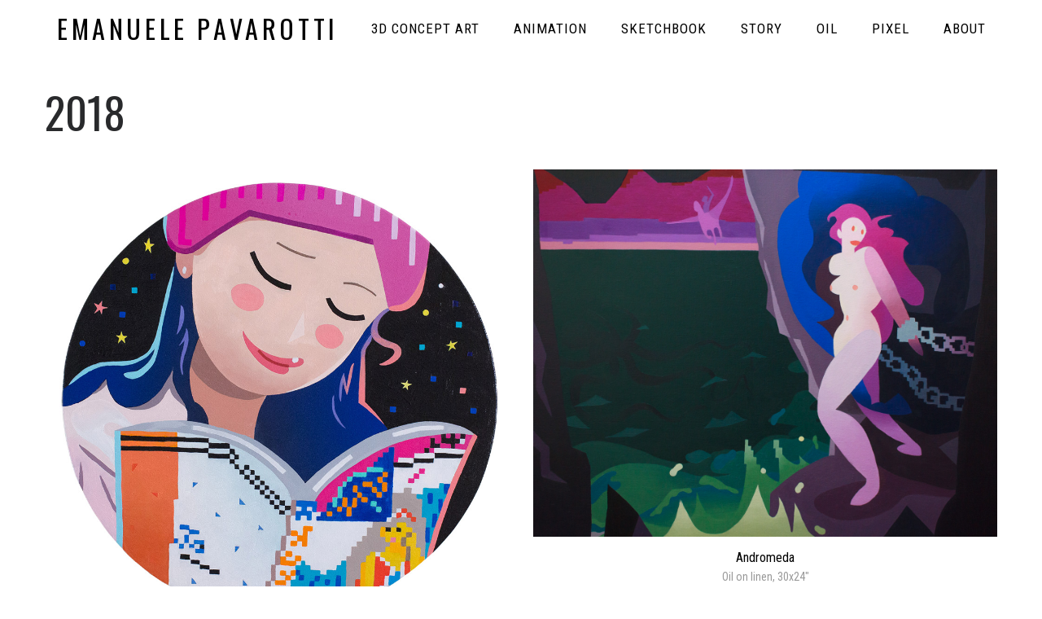

--- FILE ---
content_type: text/html; charset=UTF-8
request_url: https://emanuelepavarotti.com/project/2018
body_size: 18898
content:
<!DOCTYPE html>
<html dir="ltr" lang="en-US" prefix="og: https://ogp.me/ns#" data-semplice="5.3.5">
	<head>
		<meta charset="UTF-8" />
		<meta name="viewport" content="width=device-width, initial-scale=1.0, maximum-scale=1.0" />
		<title>2018 - Emanuele Pavarotti</title>

		<!-- All in One SEO 4.8.7 - aioseo.com -->
	<meta name="robots" content="max-image-preview:large" />
	<meta name="author" content="manu"/>
	<link rel="canonical" href="https://emanuelepavarotti.com/project/2018" />
	<meta name="generator" content="All in One SEO (AIOSEO) 4.8.7" />
		<meta property="og:locale" content="en_US" />
		<meta property="og:site_name" content="Emanuele Pavarotti - Artist" />
		<meta property="og:type" content="article" />
		<meta property="og:title" content="2018 - Emanuele Pavarotti" />
		<meta property="og:url" content="https://emanuelepavarotti.com/project/2018" />
		<meta property="article:published_time" content="2020-09-12T19:50:37+00:00" />
		<meta property="article:modified_time" content="2023-05-15T22:46:12+00:00" />
		<meta name="twitter:card" content="summary_large_image" />
		<meta name="twitter:title" content="2018 - Emanuele Pavarotti" />
		<script type="application/ld+json" class="aioseo-schema">
			{"@context":"https:\/\/schema.org","@graph":[{"@type":"BreadcrumbList","@id":"https:\/\/emanuelepavarotti.com\/project\/2018#breadcrumblist","itemListElement":[{"@type":"ListItem","@id":"https:\/\/emanuelepavarotti.com#listItem","position":1,"name":"Home","item":"https:\/\/emanuelepavarotti.com","nextItem":{"@type":"ListItem","@id":"https:\/\/emanuelepavarotti.com\/category\/paintings#listItem","name":"paintings"}},{"@type":"ListItem","@id":"https:\/\/emanuelepavarotti.com\/category\/paintings#listItem","position":2,"name":"paintings","item":"https:\/\/emanuelepavarotti.com\/category\/paintings","nextItem":{"@type":"ListItem","@id":"https:\/\/emanuelepavarotti.com\/project\/2018#listItem","name":"2018"},"previousItem":{"@type":"ListItem","@id":"https:\/\/emanuelepavarotti.com#listItem","name":"Home"}},{"@type":"ListItem","@id":"https:\/\/emanuelepavarotti.com\/project\/2018#listItem","position":3,"name":"2018","previousItem":{"@type":"ListItem","@id":"https:\/\/emanuelepavarotti.com\/category\/paintings#listItem","name":"paintings"}}]},{"@type":"Organization","@id":"https:\/\/emanuelepavarotti.com\/#organization","name":"Emanuele Pavarotti","description":"Artist","url":"https:\/\/emanuelepavarotti.com\/"},{"@type":"Person","@id":"https:\/\/emanuelepavarotti.com\/author\/manu#author","url":"https:\/\/emanuelepavarotti.com\/author\/manu","name":"manu","image":{"@type":"ImageObject","@id":"https:\/\/emanuelepavarotti.com\/project\/2018#authorImage","url":"https:\/\/secure.gravatar.com\/avatar\/00478f31299567eed832f799a53dcaf4e4afa3326c85f2478d917ed3d771d649?s=96&d=mm&r=g","width":96,"height":96,"caption":"manu"}},{"@type":"WebPage","@id":"https:\/\/emanuelepavarotti.com\/project\/2018#webpage","url":"https:\/\/emanuelepavarotti.com\/project\/2018","name":"2018 - Emanuele Pavarotti","inLanguage":"en-US","isPartOf":{"@id":"https:\/\/emanuelepavarotti.com\/#website"},"breadcrumb":{"@id":"https:\/\/emanuelepavarotti.com\/project\/2018#breadcrumblist"},"author":{"@id":"https:\/\/emanuelepavarotti.com\/author\/manu#author"},"creator":{"@id":"https:\/\/emanuelepavarotti.com\/author\/manu#author"},"datePublished":"2020-09-12T19:50:37+00:00","dateModified":"2023-05-15T22:46:12+00:00"},{"@type":"WebSite","@id":"https:\/\/emanuelepavarotti.com\/#website","url":"https:\/\/emanuelepavarotti.com\/","name":"Emanuele Pavarotti","description":"Artist","inLanguage":"en-US","publisher":{"@id":"https:\/\/emanuelepavarotti.com\/#organization"}}]}
		</script>
		<!-- All in One SEO -->

<link rel="alternate" title="oEmbed (JSON)" type="application/json+oembed" href="https://emanuelepavarotti.com/wp-json/oembed/1.0/embed?url=https%3A%2F%2Femanuelepavarotti.com%2Fproject%2F2018" />
<link rel="alternate" title="oEmbed (XML)" type="text/xml+oembed" href="https://emanuelepavarotti.com/wp-json/oembed/1.0/embed?url=https%3A%2F%2Femanuelepavarotti.com%2Fproject%2F2018&#038;format=xml" />
		<!-- This site uses the Google Analytics by MonsterInsights plugin v9.11.1 - Using Analytics tracking - https://www.monsterinsights.com/ -->
		<!-- Note: MonsterInsights is not currently configured on this site. The site owner needs to authenticate with Google Analytics in the MonsterInsights settings panel. -->
					<!-- No tracking code set -->
				<!-- / Google Analytics by MonsterInsights -->
		<style id='wp-img-auto-sizes-contain-inline-css' type='text/css'>
img:is([sizes=auto i],[sizes^="auto," i]){contain-intrinsic-size:3000px 1500px}
/*# sourceURL=wp-img-auto-sizes-contain-inline-css */
</style>
<link rel='stylesheet' id='sbi_styles-css' href='https://emanuelepavarotti.com/wp-content/plugins/instagram-feed/css/sbi-styles.min.css?ver=6.2.10' type='text/css' media='all' />
<style id='wp-emoji-styles-inline-css' type='text/css'>

	img.wp-smiley, img.emoji {
		display: inline !important;
		border: none !important;
		box-shadow: none !important;
		height: 1em !important;
		width: 1em !important;
		margin: 0 0.07em !important;
		vertical-align: -0.1em !important;
		background: none !important;
		padding: 0 !important;
	}
/*# sourceURL=wp-emoji-styles-inline-css */
</style>
<link rel='stylesheet' id='wp-block-library-css' href='https://emanuelepavarotti.com/wp-includes/css/dist/block-library/style.min.css?ver=6.9' type='text/css' media='all' />
<style id='global-styles-inline-css' type='text/css'>
:root{--wp--preset--aspect-ratio--square: 1;--wp--preset--aspect-ratio--4-3: 4/3;--wp--preset--aspect-ratio--3-4: 3/4;--wp--preset--aspect-ratio--3-2: 3/2;--wp--preset--aspect-ratio--2-3: 2/3;--wp--preset--aspect-ratio--16-9: 16/9;--wp--preset--aspect-ratio--9-16: 9/16;--wp--preset--color--black: #000000;--wp--preset--color--cyan-bluish-gray: #abb8c3;--wp--preset--color--white: #ffffff;--wp--preset--color--pale-pink: #f78da7;--wp--preset--color--vivid-red: #cf2e2e;--wp--preset--color--luminous-vivid-orange: #ff6900;--wp--preset--color--luminous-vivid-amber: #fcb900;--wp--preset--color--light-green-cyan: #7bdcb5;--wp--preset--color--vivid-green-cyan: #00d084;--wp--preset--color--pale-cyan-blue: #8ed1fc;--wp--preset--color--vivid-cyan-blue: #0693e3;--wp--preset--color--vivid-purple: #9b51e0;--wp--preset--gradient--vivid-cyan-blue-to-vivid-purple: linear-gradient(135deg,rgb(6,147,227) 0%,rgb(155,81,224) 100%);--wp--preset--gradient--light-green-cyan-to-vivid-green-cyan: linear-gradient(135deg,rgb(122,220,180) 0%,rgb(0,208,130) 100%);--wp--preset--gradient--luminous-vivid-amber-to-luminous-vivid-orange: linear-gradient(135deg,rgb(252,185,0) 0%,rgb(255,105,0) 100%);--wp--preset--gradient--luminous-vivid-orange-to-vivid-red: linear-gradient(135deg,rgb(255,105,0) 0%,rgb(207,46,46) 100%);--wp--preset--gradient--very-light-gray-to-cyan-bluish-gray: linear-gradient(135deg,rgb(238,238,238) 0%,rgb(169,184,195) 100%);--wp--preset--gradient--cool-to-warm-spectrum: linear-gradient(135deg,rgb(74,234,220) 0%,rgb(151,120,209) 20%,rgb(207,42,186) 40%,rgb(238,44,130) 60%,rgb(251,105,98) 80%,rgb(254,248,76) 100%);--wp--preset--gradient--blush-light-purple: linear-gradient(135deg,rgb(255,206,236) 0%,rgb(152,150,240) 100%);--wp--preset--gradient--blush-bordeaux: linear-gradient(135deg,rgb(254,205,165) 0%,rgb(254,45,45) 50%,rgb(107,0,62) 100%);--wp--preset--gradient--luminous-dusk: linear-gradient(135deg,rgb(255,203,112) 0%,rgb(199,81,192) 50%,rgb(65,88,208) 100%);--wp--preset--gradient--pale-ocean: linear-gradient(135deg,rgb(255,245,203) 0%,rgb(182,227,212) 50%,rgb(51,167,181) 100%);--wp--preset--gradient--electric-grass: linear-gradient(135deg,rgb(202,248,128) 0%,rgb(113,206,126) 100%);--wp--preset--gradient--midnight: linear-gradient(135deg,rgb(2,3,129) 0%,rgb(40,116,252) 100%);--wp--preset--font-size--small: 13px;--wp--preset--font-size--medium: 20px;--wp--preset--font-size--large: 36px;--wp--preset--font-size--x-large: 42px;--wp--preset--spacing--20: 0.44rem;--wp--preset--spacing--30: 0.67rem;--wp--preset--spacing--40: 1rem;--wp--preset--spacing--50: 1.5rem;--wp--preset--spacing--60: 2.25rem;--wp--preset--spacing--70: 3.38rem;--wp--preset--spacing--80: 5.06rem;--wp--preset--shadow--natural: 6px 6px 9px rgba(0, 0, 0, 0.2);--wp--preset--shadow--deep: 12px 12px 50px rgba(0, 0, 0, 0.4);--wp--preset--shadow--sharp: 6px 6px 0px rgba(0, 0, 0, 0.2);--wp--preset--shadow--outlined: 6px 6px 0px -3px rgb(255, 255, 255), 6px 6px rgb(0, 0, 0);--wp--preset--shadow--crisp: 6px 6px 0px rgb(0, 0, 0);}:where(.is-layout-flex){gap: 0.5em;}:where(.is-layout-grid){gap: 0.5em;}body .is-layout-flex{display: flex;}.is-layout-flex{flex-wrap: wrap;align-items: center;}.is-layout-flex > :is(*, div){margin: 0;}body .is-layout-grid{display: grid;}.is-layout-grid > :is(*, div){margin: 0;}:where(.wp-block-columns.is-layout-flex){gap: 2em;}:where(.wp-block-columns.is-layout-grid){gap: 2em;}:where(.wp-block-post-template.is-layout-flex){gap: 1.25em;}:where(.wp-block-post-template.is-layout-grid){gap: 1.25em;}.has-black-color{color: var(--wp--preset--color--black) !important;}.has-cyan-bluish-gray-color{color: var(--wp--preset--color--cyan-bluish-gray) !important;}.has-white-color{color: var(--wp--preset--color--white) !important;}.has-pale-pink-color{color: var(--wp--preset--color--pale-pink) !important;}.has-vivid-red-color{color: var(--wp--preset--color--vivid-red) !important;}.has-luminous-vivid-orange-color{color: var(--wp--preset--color--luminous-vivid-orange) !important;}.has-luminous-vivid-amber-color{color: var(--wp--preset--color--luminous-vivid-amber) !important;}.has-light-green-cyan-color{color: var(--wp--preset--color--light-green-cyan) !important;}.has-vivid-green-cyan-color{color: var(--wp--preset--color--vivid-green-cyan) !important;}.has-pale-cyan-blue-color{color: var(--wp--preset--color--pale-cyan-blue) !important;}.has-vivid-cyan-blue-color{color: var(--wp--preset--color--vivid-cyan-blue) !important;}.has-vivid-purple-color{color: var(--wp--preset--color--vivid-purple) !important;}.has-black-background-color{background-color: var(--wp--preset--color--black) !important;}.has-cyan-bluish-gray-background-color{background-color: var(--wp--preset--color--cyan-bluish-gray) !important;}.has-white-background-color{background-color: var(--wp--preset--color--white) !important;}.has-pale-pink-background-color{background-color: var(--wp--preset--color--pale-pink) !important;}.has-vivid-red-background-color{background-color: var(--wp--preset--color--vivid-red) !important;}.has-luminous-vivid-orange-background-color{background-color: var(--wp--preset--color--luminous-vivid-orange) !important;}.has-luminous-vivid-amber-background-color{background-color: var(--wp--preset--color--luminous-vivid-amber) !important;}.has-light-green-cyan-background-color{background-color: var(--wp--preset--color--light-green-cyan) !important;}.has-vivid-green-cyan-background-color{background-color: var(--wp--preset--color--vivid-green-cyan) !important;}.has-pale-cyan-blue-background-color{background-color: var(--wp--preset--color--pale-cyan-blue) !important;}.has-vivid-cyan-blue-background-color{background-color: var(--wp--preset--color--vivid-cyan-blue) !important;}.has-vivid-purple-background-color{background-color: var(--wp--preset--color--vivid-purple) !important;}.has-black-border-color{border-color: var(--wp--preset--color--black) !important;}.has-cyan-bluish-gray-border-color{border-color: var(--wp--preset--color--cyan-bluish-gray) !important;}.has-white-border-color{border-color: var(--wp--preset--color--white) !important;}.has-pale-pink-border-color{border-color: var(--wp--preset--color--pale-pink) !important;}.has-vivid-red-border-color{border-color: var(--wp--preset--color--vivid-red) !important;}.has-luminous-vivid-orange-border-color{border-color: var(--wp--preset--color--luminous-vivid-orange) !important;}.has-luminous-vivid-amber-border-color{border-color: var(--wp--preset--color--luminous-vivid-amber) !important;}.has-light-green-cyan-border-color{border-color: var(--wp--preset--color--light-green-cyan) !important;}.has-vivid-green-cyan-border-color{border-color: var(--wp--preset--color--vivid-green-cyan) !important;}.has-pale-cyan-blue-border-color{border-color: var(--wp--preset--color--pale-cyan-blue) !important;}.has-vivid-cyan-blue-border-color{border-color: var(--wp--preset--color--vivid-cyan-blue) !important;}.has-vivid-purple-border-color{border-color: var(--wp--preset--color--vivid-purple) !important;}.has-vivid-cyan-blue-to-vivid-purple-gradient-background{background: var(--wp--preset--gradient--vivid-cyan-blue-to-vivid-purple) !important;}.has-light-green-cyan-to-vivid-green-cyan-gradient-background{background: var(--wp--preset--gradient--light-green-cyan-to-vivid-green-cyan) !important;}.has-luminous-vivid-amber-to-luminous-vivid-orange-gradient-background{background: var(--wp--preset--gradient--luminous-vivid-amber-to-luminous-vivid-orange) !important;}.has-luminous-vivid-orange-to-vivid-red-gradient-background{background: var(--wp--preset--gradient--luminous-vivid-orange-to-vivid-red) !important;}.has-very-light-gray-to-cyan-bluish-gray-gradient-background{background: var(--wp--preset--gradient--very-light-gray-to-cyan-bluish-gray) !important;}.has-cool-to-warm-spectrum-gradient-background{background: var(--wp--preset--gradient--cool-to-warm-spectrum) !important;}.has-blush-light-purple-gradient-background{background: var(--wp--preset--gradient--blush-light-purple) !important;}.has-blush-bordeaux-gradient-background{background: var(--wp--preset--gradient--blush-bordeaux) !important;}.has-luminous-dusk-gradient-background{background: var(--wp--preset--gradient--luminous-dusk) !important;}.has-pale-ocean-gradient-background{background: var(--wp--preset--gradient--pale-ocean) !important;}.has-electric-grass-gradient-background{background: var(--wp--preset--gradient--electric-grass) !important;}.has-midnight-gradient-background{background: var(--wp--preset--gradient--midnight) !important;}.has-small-font-size{font-size: var(--wp--preset--font-size--small) !important;}.has-medium-font-size{font-size: var(--wp--preset--font-size--medium) !important;}.has-large-font-size{font-size: var(--wp--preset--font-size--large) !important;}.has-x-large-font-size{font-size: var(--wp--preset--font-size--x-large) !important;}
/*# sourceURL=global-styles-inline-css */
</style>

<style id='classic-theme-styles-inline-css' type='text/css'>
/*! This file is auto-generated */
.wp-block-button__link{color:#fff;background-color:#32373c;border-radius:9999px;box-shadow:none;text-decoration:none;padding:calc(.667em + 2px) calc(1.333em + 2px);font-size:1.125em}.wp-block-file__button{background:#32373c;color:#fff;text-decoration:none}
/*# sourceURL=/wp-includes/css/classic-themes.min.css */
</style>
<link rel='stylesheet' id='semplice-stylesheet-css' href='https://emanuelepavarotti.com/wp-content/themes/semplice5/style.css?ver=5.3.5' type='text/css' media='all' />
<link rel='stylesheet' id='semplice-frontend-stylesheet-css' href='https://emanuelepavarotti.com/wp-content/themes/semplice5/assets/css/frontend.min.css?ver=5.3.5' type='text/css' media='all' />
<link rel='stylesheet' id='mediaelement-css' href='https://emanuelepavarotti.com/wp-includes/js/mediaelement/mediaelementplayer-legacy.min.css?ver=4.2.17' type='text/css' media='all' />
<link rel='stylesheet' id='elementor-frontend-legacy-css' href='https://emanuelepavarotti.com/wp-content/plugins/elementor/assets/css/frontend-legacy.min.css?ver=3.13.2' type='text/css' media='all' />
<link rel='stylesheet' id='elementor-frontend-css' href='https://emanuelepavarotti.com/wp-content/plugins/elementor/assets/css/frontend.min.css?ver=3.13.2' type='text/css' media='all' />
<link rel='stylesheet' id='eael-general-css' href='https://emanuelepavarotti.com/wp-content/plugins/essential-addons-for-elementor-lite/assets/front-end/css/view/general.min.css?ver=6.3.2' type='text/css' media='all' />
<script type="text/javascript" src="https://emanuelepavarotti.com/wp-includes/js/jquery/jquery.min.js?ver=3.7.1" id="jquery-core-js"></script>
<script type="text/javascript" src="https://emanuelepavarotti.com/wp-includes/js/jquery/jquery-migrate.min.js?ver=3.4.1" id="jquery-migrate-js"></script>
<link rel="https://api.w.org/" href="https://emanuelepavarotti.com/wp-json/" /><link rel="EditURI" type="application/rsd+xml" title="RSD" href="https://emanuelepavarotti.com/xmlrpc.php?rsd" />
<meta name="generator" content="WordPress 6.9" />
<link rel='shortlink' href='https://emanuelepavarotti.com/?p=156' />
<link href='https://fonts.googleapis.com/css2?family=Raleway:wght@200;500;800&display=swap' rel='stylesheet'><link href='https://fonts.googleapis.com/css2?family=Oswald:wght@400;600&display=swap' rel='stylesheet'><link href='https://fonts.googleapis.com/css2?family=Cardo&display=swap' rel='stylesheet'>
<link href='https://fonts.googleapis.com/css2?family=Roboto+Condensed&display=swap' rel='stylesheet'>
<style type="text/css" id="semplice-webfonts-css">.font_d3votsb23, [data-font="font_d3votsb23"], [data-font="font_d3votsb23"] li a {font-family: "Raleway", sans-serif;font-weight: 500;font-variation-settings: normal;font-style: normal;}.font_fmt06rfbp, [data-font="font_fmt06rfbp"], [data-font="font_fmt06rfbp"] li a {font-family: "Raleway", sans-serif;font-weight: 800;font-variation-settings: normal;font-style: normal;}.font_xeip4xect, [data-font="font_xeip4xect"], [data-font="font_xeip4xect"] li a {font-family: "Raleway", sans-serif;font-weight: 200;font-variation-settings: normal;font-style: normal;}.font_4a0xgi6fc, [data-font="font_4a0xgi6fc"], [data-font="font_4a0xgi6fc"] li a, #content-holder h1, #content-holder h2, #content-holder h3, #content-holder h4 {font-family: "Oswald", sans-serif;font-weight: 400;font-variation-settings: normal;font-style: normal;}.font_kcbboa7rz, [data-font="font_kcbboa7rz"], [data-font="font_kcbboa7rz"] li a {font-family: "Oswald", sans-serif;font-weight: 600;font-variation-settings: normal;font-style: normal;}.font_7bbkr8xrh, [data-font="font_7bbkr8xrh"], [data-font="font_7bbkr8xrh"] li a, #content-holder p, #content-holder li {font-family: "Cardo", sans-serif;font-weight: 400;font-variation-settings: normal;font-style: normal;}.font_9216fehcx, [data-font="font_9216fehcx"], [data-font="font_9216fehcx"] li a, #content-holder h5, #content-holder h6 {font-family: "Roboto Condensed", sans-serif;font-weight: 400;font-variation-settings: normal;font-style: normal;}</style>
		<style type="text/css" id="semplice-custom-css">
			
			#content-holder h1 { font-size: 2.9444444444444446rem;line-height: 2.888888888888889rem;}#content-holder h2 { font-size: 2.1666666666666665rem;}#content-holder h5 { font-size: 0.9444444444444444rem;line-height: 1.7777777777777777rem;letter-spacing: 0.05555555555555555rem;}#content-holder h6 { font-size: 0.8888888888888888rem;line-height: 1.1111111111111112rem;letter-spacing: 0.061111111111111116rem;}#content-holder p, #content-holder li { font-size: 1.0555555555555556rem;}@media screen and (min-width: 992px) and (max-width: 1169.98px) { }@media screen and (min-width: 768px) and (max-width: 991.98px) { }@media screen and (min-width: 544px) and (max-width: 767.98px) { }@media screen and (max-width: 543.98px) { }
			
			
		.project-panel {
			background: #f5f5f5;
			padding: 2.5rem 0rem;
		}
		[data-pp-gutter="no"] .project-panel .pp-thumbs,
		.project-panel .pp-thumbs {
			margin-bottom: -1.666666666666667rem;
		}
		#content-holder .panel-label, .projectnav-preview .panel-label {
			color: #000000;
			font-size: 1.777777777777778rem;
			text-transform: none;
			padding-left: 0rem;
			padding-bottom: 1.666666666666667rem;
			text-align: left;
			line-height: 1;
		}
		.project-panel .pp-title {
			padding: 0.5555555555555556rem 0rem 1.666666666666667rem 0rem;
		}
		.project-panel .pp-title a {
			color: #000000; 
			font-size: 0.7222222222222222rem; 
			text-transform: none;
		} 
		.project-panel .pp-title span {
			color: #999999;
			font-size: 0.7222222222222222rem;
			text-transform: none;
		}
		.semplice-next-prev {
			background: #ffffff;
			padding: 0rem 0rem 0rem 0rem;
		}
		.semplice-next-prev .np-inner {
			height: 10rem;
		}
		.semplice-next-prev .np-inner .np-link .np-prefix,
		.semplice-next-prev .np-inner .np-link .np-label {
			color: #000000;
			font-size: 1.555555555555556rem;
			text-transform: uppercase;
			letter-spacing: 0rem;
		}
		.semplice-next-prev .np-inner .np-link .np-text-above {
			padding-bottom: 2px;
		}
		.semplice-next-prev .np-inner .np-link .np-label-above {
			color: #aaaaaa;
			font-size: 0.7777777777777778rem;
			text-transform: uppercase;
			letter-spacing: 1px;
		}
		.semplice-next-prev .np-inner .np-link .np-text {
			padding: 0rem 0rem;
		}
		.semplice-next .np-text {
			margin-right: -0rem;
		}
		.semplice-next-prev .nextprev-seperator {
			width: 1px;
			margin: 1.666666666666667rem -0px;
			background: #000000;
		}
	
			.np-link:hover {
				background: #ffffff;
			}
			.np-link:hover .np-text .np-label,
			.np-link:hover .np-text .np-prefix {
				color: #000000 !important;
			}
			.np-link:hover .np-label-above {
				color: #000000 !important;
			}
		
			
			#content-holder .thumb .thumb-inner .thumb-hover {background-color: rgba(0, 0, 0, 0.5);background-size: auto;background-position: 0% 0%;background-repeat: no-repeat;}#content-holder .thumb .thumb-hover-meta { padding: 2.22rem; }#content-holder .thumb .thumb-hover-meta .title { color: #ffffff; font-size: 1.33rem; text-transform: none; }#content-holder .thumb .thumb-hover-meta .category { color: #999999; font-size: 1rem; text-transform: none; }#content-holder .thumb video { opacity: 1; }
		</style>
	
		<style type="text/css" id="156-post-css">
			#content-156 #content_60000a8d3 {padding-top: 2.8333333333333335rem;padding-bottom: 2.611111111111111rem;}#content-156 #content_60000a8d3 .is-content {}
				#masonry-content_d349e3b94{ margin: auto -15px !important; } .masonry-content_d349e3b94-item { margin: 0px; padding-left: 15px; padding-right: 15px; padding-bottom: 30px; }@media screen and (min-width: 992px) and (max-width: 1169.98px) {}@media screen and (min-width: 768px) and (max-width: 991.98px) {}@media screen and (min-width: 544px) and (max-width: 767.98px) {}@media screen and (max-width: 543.98px) {}
				#content-156 #content_d349e3b94 .thumb .post-title { 
					padding: 1rem 0 0 0;
				}
				#content_d349e3b94 .thumb .post-title {
					color: #000000;
					font-size: 16px;
					text-transform: none;
					text-align: center;
				}
				#content_d349e3b94 .thumb .post-caption {
					color: #999999;
					font-size: 14px;
					text-transform: none;
					padding-top: 0.4444444444444444rem;
					text-align: center;
					text-align: center;
				}
			#content-156 #section_4f7e639e0 .container {height: 12.277777777777779rem;}#content-156 #section_4f7e639e0 {margin-top: 0rem;background-color: #ffffff;}#content-156 #column_bbf420e21 {background-color: #ffffff;}
				#section_4f7e639e0 .row, #section_4f7e639e0 .row .column { height: 100% !important; } #section_4f7e639e0 .column-content { min-height: 100vh; height: auto; }
				#content_e367428e5 .apg-text { padding: 5.333333333333333rem; }
				#content_e367428e5 .apg-text .apg-post .apg-post-title .title, #content_e367428e5 .apg-text-seperator { font-size: 1.7777777777777777rem; color: #020202; text-transform: none; letter-spacing: 0; line-height: 100%; }
				#content_e367428e5 .apg-text .apg-text-seperator { color: white; }
				#content_e367428e5 .apg-text .apg-text-active .apg-post-title .title, #content_e367428e5 .apg-text .apg-text-active .apg-text-active.apg-text-seperator { opacity: 0.1; }
				#content_e367428e5 .apg-text .apg-post-title .title-hover { color: #ffffff !important; }
				#content_e367428e5 .row-dir { margin: -0.27777777777778rem -0.47222222222222rem; }
			#content_e367428e5 .apg-text .apg-post-text { padding-top: 0.27777777777778rem; padding-bottom: 0.27777777777778rem; }#content_e367428e5 .apg-text .apg-grid-item { padding-left: 0.47222222222222rem; padding-right: 0.47222222222222rem; }@media screen and (min-width: 992px) and (max-width: 1169.98px) { #content_e367428e5  .apg-text .apg-post-text { padding-top: 0.27777777777778rem; padding-bottom: 0.27777777777778rem; }#content_e367428e5  .apg-text .apg-grid-item { padding-left: 0.47222222222222rem; padding-right: 0.47222222222222rem; }#content_e367428e5 .row-dir { margin: -0.27777777777778rem -0.47222222222222rem; } }@media screen and (min-width: 768px) and (max-width: 991.98px) { #content_e367428e5  .apg-text .apg-post-text { padding-top: 0.27777777777778rem; padding-bottom: 0.27777777777778rem; }#content_e367428e5  .apg-text .apg-grid-item { padding-left: 0.47222222222222rem; padding-right: 0.47222222222222rem; }#content_e367428e5 .row-dir { margin: -0.27777777777778rem -0.47222222222222rem; } }@media screen and (min-width: 544px) and (max-width: 767.98px) { #content_e367428e5  .apg-text .apg-post-text { padding-top: 0.27777777777778rem; padding-bottom: 0.27777777777778rem; }#content_e367428e5  .apg-text .apg-grid-item { padding-left: 0.47222222222222rem; padding-right: 0.47222222222222rem; }#content_e367428e5 .row-dir { margin: -0.27777777777778rem -0.47222222222222rem; } }@media screen and (max-width: 543.98px) { #content_e367428e5  .apg-text .apg-post-text { padding-top: 0.27777777777778rem; padding-bottom: 0.27777777777778rem; }#content_e367428e5  .apg-text .apg-grid-item { padding-left: 0.47222222222222rem; padding-right: 0.47222222222222rem; }#content_e367428e5 .row-dir { margin: -0.27777777777778rem -0.47222222222222rem; } }#content-156 #content_e367428e5 {background-color: #ffffff;}#content-156 #content_e367428e5 .is-content {}#content-156 .transition-wrap {}#content-156 #section_0831564ee {padding-top: 3.3333333333333335rem;padding-bottom: 3.3333333333333335rem;background-color: #ffffff;}#content-156 #content_16d02a155 {padding-top: 1.1111111111111112rem;}#content-156 #content_16d02a155 .is-content {}#content-156 #content_5fba94ed1 {padding-top: 1.1111111111111112rem;}#content-156 #content_5fba94ed1 .is-content {}#content-156 #content_48aedb79e {padding-top: 1.6666666666666667rem;}#content-156 #content_48aedb79e .is-content {}#content-156 #content_f468cd5a1 {padding-top: 1.1111111111111112rem;}#content-156 #content_f468cd5a1 .is-content {}#content-156 #content_74f9d1985 .is-content {}
				#content-156 #content_74f9d1985 .mailchimp-input {
					color: #000000;
					background-color: #f0f0f0;
					margin-right: 0rem;
					width: 12.77777777777778rem;
					text-align: left;
					font-size: 1rem;
					padding-top: 0.6666666666666666rem;
					padding-bottom: 0.6666666666666666rem;
					padding-left: 1.666666666666667rem;
					padding-right: 1.666666666666667rem;
					border-width: 0;
					border-color: #000000;
					border-radius: 0;
				}
				#content-156 #content_74f9d1985 .mailchimp-input:hover, #content-156 #content_74f9d1985 .mailchimp-input:focus {
					color: #000000;
					background-color: #e9e9e9;
					border-color: #000000;
				}
				#content-156 #content_74f9d1985 input::-webkit-input-placeholder { color: #aaaaaa;	}
				#content-156 #content_74f9d1985 input::-moz-placeholder { color: #aaaaaa; }
				#content-156 #content_74f9d1985 input:-ms-input-placeholder { color: #aaaaaa; }
				#content-156 #content_74f9d1985 input:-moz-placeholder { color: #aaaaaa; }
				#content-156 #content_74f9d1985 input:hover::-webkit-input-placeholder { color: #666666;	}
				#content-156 #content_74f9d1985 input:hover::-moz-placeholder { color: #666666; }
				#content-156 #content_74f9d1985 input:hover:-ms-input-placeholder { color: #666666; }
				#content-156 #content_74f9d1985 input:hover:-moz-placeholder { color: #666666; }

			
					@media screen and (max-width: 543.98px) {
						#content-156 #content_74f9d1985 .mailchimp-input { margin-bottom: 0rem; }
					}
				
				#content-156 #content_74f9d1985 button {
					color: #000000;
					font-size: 1rem;
					letter-spacing: 0.061111111111111116rem;
					background-color: #ffffff;
					border-width: 0.1111111111111111rem;
					border-color: #000000;
					border-radius: 0;
					padding-top: 1.111111111111111rem;
					padding-bottom: 1.111111111111111rem;
					padding-left: 1.666666666666667rem;
					padding-right: 1.666666666666667rem;
				}
				#content-156 #content_74f9d1985 button:hover {
					color: #000000;
					letter-spacing: 0;
					background-color: #ffe152;
					border-color: #000000;
				}
			#content-156 #content_74f9d1985 {padding-top: 1.1111111111111112rem;}#content-156 #content_74f9d1985 .is-content {}@media screen and (min-width: 768px) and (max-width: 991.98px) { #content-156 #content_74f9d1985 {padding-right: 0rem;padding-left: 0rem;}#content-156 #content_74f9d1985 .is-content {}}#content-156 #content_a7d27bdab {padding-top: 1.2777777777777777rem;padding-bottom: 0rem;}#content-156 #content_a7d27bdab .is-content {}
			.nav_skb7q2llv { background-color: rgba(0, 0, 0, 0);; }.nav_skb7q2llv .navbar-inner .navbar-left, .nav_skb7q2llv .navbar-inner .navbar-center, .nav_skb7q2llv .navbar-inner .navbar-distributed { left: 3.888888888888889rem; }.nav_skb7q2llv .container-fluid .navbar-inner .navbar-right, .nav_skb7q2llv .container-fluid .navbar-inner .navbar-distributed { right: 3.888888888888889rem; }.nav_skb7q2llv .container-fluid .hamburger a:after { padding-right: 1.1111111111111rem; }.nav_skb7q2llv .navbar-inner .logo a { color: #000000; }.nav_skb7q2llv .navbar-inner .logo a { font-size: 1.7777777777777777rem; }.logo a { text-transform: uppercase; }.logo a { letter-spacing: 0.25555555555555554rem; }.nav_skb7q2llv .navbar-inner .logo { align-items: center; }.nav_skb7q2llv .navbar-inner .hamburger a.menu-icon span { background-color: #000000; }.nav_skb7q2llv .navbar-inner .hamburger a.menu-icon { width: 24; }.nav_skb7q2llv .navbar-inner .hamburger a.menu-icon span { height: 2px; }.nav_skb7q2llv .navbar-inner .hamburger a.open-menu span::before { transform: translateY(-6px); }.nav_skb7q2llv .navbar-inner .hamburger a.open-menu span::after { transform: translateY(6px); }.nav_skb7q2llv .navbar-inner .hamburger a.open-menu:hover span::before { transform: translateY(-8px); }.nav_skb7q2llv .navbar-inner .hamburger a.open-menu:hover span::after { transform: translateY(8px); }.nav_skb7q2llv .navbar-inner .hamburger a.menu-icon { height: 14px; }.nav_skb7q2llv .navbar-inner .hamburger a.menu-icon span { margin-top: 7px; }.nav_skb7q2llv .navbar-inner nav ul li a span { font-size: 0.9444444444444444rem; }.nav_skb7q2llv .navbar-inner nav ul li a span { color: #000000; }.nav_skb7q2llv .navbar-inner nav ul li a { padding-left: 1.1666666666667rem; }.nav_skb7q2llv .navbar-inner nav ul li a { padding-right: 1.1666666666667rem; }.nav_skb7q2llv .navbar-inner nav ul li a span { text-transform: uppercase; }.nav_skb7q2llv .navbar-inner nav ul li a span { letter-spacing: 0.05555555555555555rem; }#overlay-menu { background-color: rgba(245, 245, 245, 1); }#overlay-menu .overlay-menu-inner nav ul li a span { text-transform: uppercase; }@media screen and (min-width: 992px) and (max-width: 1169.98px) { .nav_skb7q2llv .navbar-inner .hamburger a.menu-icon { height: 14px; }.nav_skb7q2llv .navbar-inner .hamburger a.menu-icon span { margin-top: 7px; }}@media screen and (min-width: 768px) and (max-width: 991.98px) { .nav_skb7q2llv .navbar-inner .hamburger a.menu-icon { height: 14px; }.nav_skb7q2llv .navbar-inner .hamburger a.menu-icon span { margin-top: 7px; }}@media screen and (min-width: 544px) and (max-width: 767.98px) { .nav_skb7q2llv .navbar-inner .hamburger a.menu-icon { height: 14px; }.nav_skb7q2llv .navbar-inner .hamburger a.menu-icon span { margin-top: 7px; }}@media screen and (max-width: 543.98px) { .nav_skb7q2llv .navbar-inner .hamburger a.menu-icon { height: 14px; }.nav_skb7q2llv .navbar-inner .hamburger a.menu-icon span { margin-top: 7px; }}
		</style>
	<meta name="generator" content="Elementor 3.13.2; features: a11y_improvements, additional_custom_breakpoints; settings: css_print_method-external, google_font-enabled, font_display-auto">
		<style>html{margin-top:0px!important;}#wpadminbar{top:auto!important;bottom:0;}</style>
		<script async src="https://www.googletagmanager.com/gtag/js?id=UA-1940487-1"></script>
<script>
  window.dataLayer = window.dataLayer || [];
  function gtag(){dataLayer.push(arguments);}
  gtag('js', new Date());

  gtag('config', 'UA-1940487-1');
</script><link rel="shortcut icon" type="image/png" href="https://emanuelepavarotti.com/wp-content/uploads/2020/11/PAVA_logoRound_favicon.png" sizes="32x32">	</head>
	<body class="wp-singular project-template-default single single-project postid-156 wp-theme-semplice5 is-frontend static-mode static-transitions mejs-semplice-ui elementor-default elementor-kit-8" data-post-type="project" data-post-id="156">
		<div id="content-holder" data-active-post="156">
			
						<header class="nav_skb7q2llv semplice-navbar active-navbar sticky-nav  cover-transparent scroll-to-top" data-cover-transparent="enabled" data-bg-overlay-visibility="hidden" data-mobile-fallback="enabled">
							<div class="container-fluid" data-nav="logo-left-menu-left">
								<div class="navbar-inner menu-type-text" data-xl-width="12" data-navbar-type="container-fluid">
									<div class="navbar-left">
										<div class="logo" data-font="font_4a0xgi6fc"><a href="https://emanuelepavarotti.com" title="Emanuele Pavarotti">Emanuele Pavarotti</a></div>
										<nav class="standard" data-font="font_9216fehcx"><ul class="menu"><li class="menu-item menu-item-type-post_type menu-item-object-page menu-item-970"><a href="https://emanuelepavarotti.com/visdev"><span>3D Concept Art</span></a></li>
<li class="menu-item menu-item-type-post_type menu-item-object-page menu-item-124"><a href="https://emanuelepavarotti.com/animation"><span>Animation</span></a></li>
<li class="menu-item menu-item-type-post_type menu-item-object-page menu-item-949"><a href="https://emanuelepavarotti.com/sketchbook"><span>Sketchbook</span></a></li>
<li class="menu-item menu-item-type-post_type menu-item-object-page menu-item-1121"><a href="https://emanuelepavarotti.com/story"><span>Story</span></a></li>
<li class="menu-item menu-item-type-post_type menu-item-object-page menu-item-127"><a href="https://emanuelepavarotti.com/oil"><span>Oil</span></a></li>
<li class="menu-item menu-item-type-post_type menu-item-object-project menu-item-504"><a href="https://emanuelepavarotti.com/project/pixel"><span>Pixel</span></a></li>
<li class="menu-item menu-item-type-post_type menu-item-object-page menu-item-51"><a href="https://emanuelepavarotti.com/about"><span>About</span></a></li>
</ul></nav>
									</div>
									<div class="hamburger navbar-right semplice-menu"><a class="open-menu menu-icon"><span></span></a></div>
								</div>
							</div>
						</header>
						
				<div id="overlay-menu">
					<div class="overlay-menu-inner" data-xl-width="12">
						<nav class="overlay-nav" data-justify="center" data-align="align-middle" data-font="font_4a0xgi6fc">
							<ul class="container"><li class="menu-item menu-item-type-post_type menu-item-object-page menu-item-970"><a href="https://emanuelepavarotti.com/visdev"><span>3D Concept Art</span></a></li>
<li class="menu-item menu-item-type-post_type menu-item-object-page menu-item-124"><a href="https://emanuelepavarotti.com/animation"><span>Animation</span></a></li>
<li class="menu-item menu-item-type-post_type menu-item-object-page menu-item-949"><a href="https://emanuelepavarotti.com/sketchbook"><span>Sketchbook</span></a></li>
<li class="menu-item menu-item-type-post_type menu-item-object-page menu-item-1121"><a href="https://emanuelepavarotti.com/story"><span>Story</span></a></li>
<li class="menu-item menu-item-type-post_type menu-item-object-page menu-item-127"><a href="https://emanuelepavarotti.com/oil"><span>Oil</span></a></li>
<li class="menu-item menu-item-type-post_type menu-item-object-project menu-item-504"><a href="https://emanuelepavarotti.com/project/pixel"><span>Pixel</span></a></li>
<li class="menu-item menu-item-type-post_type menu-item-object-page menu-item-51"><a href="https://emanuelepavarotti.com/about"><span>About</span></a></li>
</ul>
						</nav>
					</div>
				</div>
			
					
			<div id="content-156" class="content-container active-content  hide-on-init">
				<div class="transition-wrap">
					<div class="sections">
						
					<section id="section_d55ee0767" class="content-block" data-column-mode-sm="single" data-column-mode-xs="single" >
						<div class="container"><div id="row_9552c55cb" class="row"><div id="column_91767c597" class="column" data-xl-width="12" >
					<div class="content-wrapper">
						
				<div id="content_60000a8d3" class="column-content" data-module="text" >
					<div class="is-content"><p style="line-height: 1.778rem; font-size: 2.944rem;" data-mce-style="line-height: 1.778rem; font-size: 2.944rem;" data-line-height-xl="1.778rem" data-font-size-xl="2.944rem"><span class="font_4a0xgi6fc">2018</span></p></div>
				</div>
			
					</div>
				</div></div></div>
					</section>				
				
					<section id="section_d29ad81b3" class="content-block" data-column-mode-sm="single" data-column-mode-xs="single" >
						<div class="container"><div id="row_f06643291" class="row"><div id="column_ba70fd4e5" class="column" data-xl-width="12" >
					<div class="content-wrapper">
						
				<div id="content_d349e3b94" class="column-content" data-module="gallerygrid" >
					
		<div id="masonry-content_d349e3b94" class="masonry" data-masonry-init="normal">
			<div class="masonry-item-width"></div>
	
							<div class="masonry-item thumb masonry-content_d349e3b94-item" data-xl-width="6" data-sm-width="6" data-xs-width="12">
							<a class="semplice-lightbox gallerygrid-image mouseover-none"><img class="lightbox-item" src="https://emanuelepavarotti.com/wp-content/uploads/2020/09/mangaReader2_1000.jpg" width="1000" height="1000" caption="Oil, acrylic and spray paint on canvas, ø12"" alt="mangaReader2_1000"></a><div class="gg-title-caption" data-title-visibility="both"><div class="post-title font_9216fehcx">Manga reader n. 2</div><div class="post-caption font_9216fehcx">Oil, acrylic and spray paint on canvas, ø12"</div></div>
							</div>
						
							<div class="masonry-item thumb masonry-content_d349e3b94-item" data-xl-width="6" data-sm-width="6" data-xs-width="12">
							<a class="semplice-lightbox gallerygrid-image mouseover-none"><img class="lightbox-item" src="https://emanuelepavarotti.com/wp-content/uploads/2020/09/andromeda_1400.jpg" width="1364" height="1080" caption="Oil on linen, 30x24" " alt="andromeda_1400"></a><div class="gg-title-caption" data-title-visibility="both"><div class="post-title font_9216fehcx">Andromeda</div><div class="post-caption font_9216fehcx">Oil on linen, 30x24" </div></div>
							</div>
						
							<div class="masonry-item thumb masonry-content_d349e3b94-item" data-xl-width="6" data-sm-width="6" data-xs-width="12">
							<a class="semplice-lightbox gallerygrid-image mouseover-none"><img class="lightbox-item" src="https://emanuelepavarotti.com/wp-content/uploads/2020/09/stargazer_IG.jpg" width="1080" height="1080" caption="Acrylic and oil on canvas, ø16"" alt="stargazer_IG"></a><div class="gg-title-caption" data-title-visibility="both"><div class="post-title font_9216fehcx">Stargazer</div><div class="post-caption font_9216fehcx">Acrylic and oil on canvas, ø16"</div></div>
							</div>
						
							<div class="masonry-item thumb masonry-content_d349e3b94-item" data-xl-width="6" data-sm-width="6" data-xs-width="12">
							<a class="semplice-lightbox gallerygrid-image mouseover-none"><img class="lightbox-item" src="https://emanuelepavarotti.com/wp-content/uploads/2020/09/judith_1400.jpg" width="1080" height="1445" caption="Oil on linen, 18x24 inches" alt="judith_1400"></a><div class="gg-title-caption" data-title-visibility="both"><div class="post-title font_9216fehcx">Judith</div><div class="post-caption font_9216fehcx">Oil on linen, 18x24 inches</div></div>
							</div>
						
							<div class="masonry-item thumb masonry-content_d349e3b94-item" data-xl-width="6" data-sm-width="6" data-xs-width="12">
							<a class="semplice-lightbox gallerygrid-image mouseover-none"><img class="lightbox-item" src="https://emanuelepavarotti.com/wp-content/uploads/2020/09/Prometheus_1400.jpg" width="1350" height="1080" caption="Oil on linen, 30x24"" alt="Prometheus_1400"></a><div class="gg-title-caption" data-title-visibility="both"><div class="post-title font_9216fehcx">Prometheus</div><div class="post-caption font_9216fehcx">Oil on linen, 30x24"</div></div>
							</div>
						
							<div class="masonry-item thumb masonry-content_d349e3b94-item" data-xl-width="6" data-sm-width="6" data-xs-width="12">
							<a class="semplice-lightbox gallerygrid-image mouseover-none"><img class="lightbox-item" src="https://emanuelepavarotti.com/wp-content/uploads/2020/09/mangaReader_1000.jpg" width="1000" height="1000" caption="Oil and acrylic on canvas, ø12"" alt="mangaReader_1000"></a><div class="gg-title-caption" data-title-visibility="both"><div class="post-title font_9216fehcx">Manga reader</div><div class="post-caption font_9216fehcx">Oil and acrylic on canvas, ø12"</div></div>
							</div>
						
							<div class="masonry-item thumb masonry-content_d349e3b94-item" data-xl-width="6" data-sm-width="6" data-xs-width="12">
							<a class="semplice-lightbox gallerygrid-image mouseover-none"><img class="lightbox-item" src="https://emanuelepavarotti.com/wp-content/uploads/2020/09/Medea_1400.jpg" width="1400" height="1400" caption="Oil on canvas, ø13"" alt="Medea_1400"></a><div class="gg-title-caption" data-title-visibility="both"><div class="post-title font_9216fehcx">Medea</div><div class="post-caption font_9216fehcx">Oil on canvas, ø13"</div></div>
							</div>
						
							<div class="masonry-item thumb masonry-content_d349e3b94-item" data-xl-width="6" data-sm-width="6" data-xs-width="12">
							<a class="semplice-lightbox gallerygrid-image mouseover-none"><img class="lightbox-item" src="https://emanuelepavarotti.com/wp-content/uploads/2020/09/DavidAndGoliath_1300.jpg" width="1080" height="1341" caption="Oil and acrylic on linen, 24x30"" alt="DavidAndGoliath_1300"></a><div class="gg-title-caption" data-title-visibility="both"><div class="post-title font_9216fehcx">David and Goliath</div><div class="post-caption font_9216fehcx">Oil and acrylic on linen, 24x30"</div></div>
							</div>
						
							<div class="masonry-item thumb masonry-content_d349e3b94-item" data-xl-width="6" data-sm-width="6" data-xs-width="12">
							<a class="semplice-lightbox gallerygrid-image mouseover-none"><img class="lightbox-item" src="https://emanuelepavarotti.com/wp-content/uploads/2020/09/1989_1400.jpg" width="1453" height="1080" caption="Acrylic on canvas, 24x18"" alt="1989_1400"></a><div class="gg-title-caption" data-title-visibility="both"><div class="post-title font_9216fehcx">1989</div><div class="post-caption font_9216fehcx">Acrylic on canvas, 24x18"</div></div>
							</div>
						
							<div class="masonry-item thumb masonry-content_d349e3b94-item" data-xl-width="6" data-sm-width="6" data-xs-width="12">
							<a class="semplice-lightbox gallerygrid-image mouseover-none"><img class="lightbox-item" src="https://emanuelepavarotti.com/wp-content/uploads/2020/09/mangaReader3_1000.jpg" width="1000" height="1000" caption="Acrylic on canvas, ø16"" alt="mangaReader3_1000"></a><div class="gg-title-caption" data-title-visibility="both"><div class="post-title font_9216fehcx">Manga reader n.3</div><div class="post-caption font_9216fehcx">Acrylic on canvas, ø16"</div></div>
							</div>
						
							<div class="masonry-item thumb masonry-content_d349e3b94-item" data-xl-width="6" data-sm-width="6" data-xs-width="12">
							<a class="semplice-lightbox gallerygrid-image mouseover-none"><img class="lightbox-item" src="https://emanuelepavarotti.com/wp-content/uploads/2020/09/RomulusRemus_1400.jpg" width="1459" height="1080" caption="Oil on linen, 24x18"" alt="RomulusRemus_1400"></a><div class="gg-title-caption" data-title-visibility="both"><div class="post-title font_9216fehcx">Romulus and Remus</div><div class="post-caption font_9216fehcx">Oil on linen, 24x18"</div></div>
							</div>
						
							<div class="masonry-item thumb masonry-content_d349e3b94-item" data-xl-width="6" data-sm-width="6" data-xs-width="12">
							<a class="semplice-lightbox gallerygrid-image mouseover-none"><img class="lightbox-item" src="https://emanuelepavarotti.com/wp-content/uploads/2020/09/helen_1400.jpg" width="1400" height="1400" caption="Oil and acrylic on canvas, ø12"" alt="helen_1400"></a><div class="gg-title-caption" data-title-visibility="both"><div class="post-title font_9216fehcx">Helen of Troy</div><div class="post-caption font_9216fehcx">Oil and acrylic on canvas, ø12"</div></div>
							</div>
						
							<div class="masonry-item thumb masonry-content_d349e3b94-item" data-xl-width="6" data-sm-width="6" data-xs-width="12">
							<a class="semplice-lightbox gallerygrid-image mouseover-none"><img class="lightbox-item" src="https://emanuelepavarotti.com/wp-content/uploads/2020/09/CeyxAndAlcyone_1400.jpg" width="1412" height="1080" caption="Acrylic on canvas, 12x16"" alt="CeyxAndAlcyone_1400"></a><div class="gg-title-caption" data-title-visibility="both"><div class="post-title font_9216fehcx">Ceyx and Alcyone</div><div class="post-caption font_9216fehcx">Acrylic on canvas, 12x16"</div></div>
							</div>
						</div><script type="text/javascript">(function ($) { $(document).ready(function () {
		// define container
		var $container = $(".active-content").find("#masonry-content_d349e3b94");

		// make jquery object out of items
		var $items = $(".active-content").find(".masonry-content_d349e3b94-item");

		// fire masmonry
		$container.masonry({
			itemSelector: ".masonry-content_d349e3b94-item",
			columnWidth: ".masonry-item-width",
			transitionDuration: 0,
			isResizable: true,
			percentPosition: true,
		});

		// show images
		showImages($container, $items);

		// load images and reveal if loaded
		function showImages($container, $items) {
			// get masonry
			var msnry = $container.data("masonry");
			// get item selector
			var itemSelector = msnry.options.itemSelector;
			// append items to masonry container
			//$container.append($items);
			$items.imagesLoaded().progress(function(imgLoad, image) {
				// get item
				var $image = $(image.img);
				var $item = $(image.img).parents(itemSelector);
				
				// layout
				msnry.layout();
				// fade in
				gsap.to($item, 1.1, {
					opacity: 1,
					y: 0,
					ease: "Expo.easeOut",
				});
			});
		}

		// remove min height after images are loaded in delayed mode
		$items.imagesLoaded().done(function(imgLoad) {
			// change masonry init status
			if($container.attr("data-masonry-init") == "delayed") {
				$container.attr("data-masonry-init", "loaded");
				// sync scroll reveal if defined
				if(typeof sr != "undefined") {
					sr.sync();
				}
			}
			// refresh scroll trigger
			if($("body").hasClass("is-frontend")) {
				s4.helper.refreshScrollTrigger();
			}
		});
	});})(jQuery);</script>
				</div>
			
					</div>
				</div></div></div>
					</section>				
				
					<section id="section_4f7e639e0" class="content-block section-module" data-column-mode-sm="single" data-column-mode-xs="single" data-layout="grid" data-gutter="no" data-height="custom" >
						<div class="container"><div id="row_d1791625e" class="row"><div id="column_bbf420e21" class="column" data-xl-width="12" >
					<div class="content-wrapper">
						
				<div id="content_e367428e5" class="column-content" data-module="advancedportfoliogrid" data-apg-preset="text" >
					<div class="apg apg-text row-dir" data-image-mode="original_mouse" data-mask-effect="disabled" data-mouseover-effect="fade_both" data-title-align="top-center">
					<div class="post-470 apg-post apg-post-text " data-post-id="470">
						
						<a class="apg-grid-item" href="https://emanuelepavarotti.com/project/2023">
							<div class="post-thumbnail" data-image-width="40">
								<img src="https://emanuelepavarotti.com/wp-content/uploads/2023/05/np8_1500.jpg">
							</div>
							<div class="apg-post-title">
								<div class="title" data-font="font_4a0xgi6fc">2023</div>
							</div>
						</a>
						<div class="apg-text-seperator" data-font="bold"></div>
					</div>
				
					<div class="post-441 apg-post apg-post-text " data-post-id="441">
						
						<a class="apg-grid-item" href="https://emanuelepavarotti.com/project/2022">
							<div class="post-thumbnail" data-image-width="40">
								<img src="https://emanuelepavarotti.com/wp-content/uploads/2022/06/22_03_cosmicTrip.jpg">
							</div>
							<div class="apg-post-title">
								<div class="title" data-font="font_4a0xgi6fc">2022</div>
							</div>
						</a>
						<div class="apg-text-seperator" data-font="bold"></div>
					</div>
				
					<div class="post-377 apg-post apg-post-text " data-post-id="377">
						
						<a class="apg-grid-item" href="https://emanuelepavarotti.com/project/2021">
							<div class="post-thumbnail" data-image-width="40">
								<img src="https://emanuelepavarotti.com/wp-content/uploads/2020/09/littleWhiteSquare.jpg">
							</div>
							<div class="apg-post-title">
								<div class="title" data-font="font_4a0xgi6fc">2021</div>
							</div>
						</a>
						<div class="apg-text-seperator" data-font="bold"></div>
					</div>
				
					<div class="post-146 apg-post apg-post-text " data-post-id="146">
						
						<a class="apg-grid-item" href="https://emanuelepavarotti.com/project/2020-ordinary-sparks">
							<div class="post-thumbnail" data-image-width="40">
								<img src="https://emanuelepavarotti.com/wp-content/uploads/2020/09/littleWhiteSquare.jpg">
							</div>
							<div class="apg-post-title">
								<div class="title" data-font="font_4a0xgi6fc">2020</div>
							</div>
						</a>
						<div class="apg-text-seperator" data-font="bold"></div>
					</div>
				
					<div class="post-154 apg-post apg-post-text " data-post-id="154">
						
						<a class="apg-grid-item" href="https://emanuelepavarotti.com/project/2019">
							<div class="post-thumbnail" data-image-width="40">
								<img src="https://emanuelepavarotti.com/wp-content/uploads/2020/09/littleWhiteSquare.jpg">
							</div>
							<div class="apg-post-title">
								<div class="title" data-font="font_4a0xgi6fc">2019</div>
							</div>
						</a>
						<div class="apg-text-seperator" data-font="bold"></div>
					</div>
				
					<div class="post-160 apg-post apg-post-text " data-post-id="160">
						
						<a class="apg-grid-item" href="https://emanuelepavarotti.com/project/2017">
							<div class="post-thumbnail" data-image-width="40">
								<img src="https://emanuelepavarotti.com/wp-content/uploads/2020/09/littleWhiteSquare.jpg">
							</div>
							<div class="apg-post-title">
								<div class="title" data-font="font_4a0xgi6fc">2017</div>
							</div>
						</a>
						<div class="apg-text-seperator" data-font="bold"></div>
					</div>
				
					<div class="post-169 apg-post apg-post-text " data-post-id="169">
						
						<a class="apg-grid-item" href="https://emanuelepavarotti.com/project/2016">
							<div class="post-thumbnail" data-image-width="40">
								<img src="https://emanuelepavarotti.com/wp-content/uploads/2020/09/littleWhiteSquare.jpg">
							</div>
							<div class="apg-post-title">
								<div class="title" data-font="font_4a0xgi6fc">2016</div>
							</div>
						</a>
						<div class="apg-text-seperator" data-font="bold"></div>
					</div>
				
					<div class="post-173 apg-post apg-post-text " data-post-id="173">
						
						<a class="apg-grid-item" href="https://emanuelepavarotti.com/project/2015">
							<div class="post-thumbnail" data-image-width="40">
								<img src="https://emanuelepavarotti.com/wp-content/uploads/2020/09/littleWhiteSquare.jpg">
							</div>
							<div class="apg-post-title">
								<div class="title" data-font="font_4a0xgi6fc">2015</div>
							</div>
						</a>
						
					</div>
				</div>
				</div>
			
					</div>
				</div></div></div>
					</section>				
				
					<section id="section_0831564ee" class="content-block" data-column-mode-sm="single" data-column-mode-xs="single" >
						<div class="container"><div id="row_deac2bf13" class="row"><div id="column_c890baa30" class="column" data-xl-width="3" data-md-width="3" >
					<div class="content-wrapper">
						
				<div id="content_16d02a155" class="column-content" data-module="text" >
					<div class="is-content"><p><a data-mce-href="http://emanuelepavarotti.com/home" href="http://emanuelepavarotti.com/home" style="outline-width: 0px !important; user-select: auto !important;" data-mce-style="outline-width: 0px !important; user-select: auto !important;"><span style="color: rgb(2, 2, 2);" data-mce-style="color: rgb(2, 2, 2);"><span class="font_9216fehcx" style="letter-spacing: 0.061rem;" data-mce-style="letter-spacing: 0.061rem;" data-letter-spacing-xl="0.061rem">HOME</span></span></a><br><a data-mce-href="https://emanuelepavarotti.com/painting" href="https://emanuelepavarotti.com/painting" data-mce-selected="1"><font color="#020202" face="Roboto Condensed, sans-serif"><span style="letter-spacing: 1.098px;">OIL</span></font></a><br><span style="color: rgb(2, 2, 2);" data-mce-style="color: rgb(2, 2, 2);"><a data-mce-href="http://emanuelepavarotti.com/animation" href="http://emanuelepavarotti.com/animation" style="color: rgb(2, 2, 2);" data-mce-style="color: rgb(2, 2, 2);"><span class="font_9216fehcx" style="letter-spacing: 0.061rem;" data-mce-style="letter-spacing: 0.061rem;" data-letter-spacing-xl="0.061rem">ANIMATION</span></a></span></p></div>
				</div>
			
					</div>
				</div><div id="column_529b14000" class="column" data-xl-width="3" data-md-width="3" >
					<div class="content-wrapper">
						
				<div id="content_5fba94ed1" class="column-content" data-module="text" >
					<div class="is-content"><p style="line-height: 1.778rem;" data-mce-style="line-height: 1.778rem;" data-line-height-xl="1.778rem"><span class="font_9216fehcx" style="letter-spacing: 0.061rem;" data-mce-style="letter-spacing: 0.061rem;" data-letter-spacing-xl="0.061rem"><a data-mce-href="https://emanuelepavarotti.com/visdev" href="https://emanuelepavarotti.com/visdev" title="concept art - vis dev" data-mce-selected="1" style=""><span style="color: rgb(2, 2, 2);" data-mce-style="color: rgb(2, 2, 2);">3D CONCEPT ART</span></a></span><span class="font_9216fehcx" style="letter-spacing: 0.061rem;" data-mce-style="letter-spacing: 0.061rem;" data-letter-spacing-xl="0.061rem"><br><span style="color: rgb(0, 0, 0);" data-mce-style="color: rgb(0, 0, 0);"><a data-mce-href="http://emanuelepavarotti.com/about" href="http://emanuelepavarotti.com/about" style="color: rgb(0, 0, 0);" data-mce-style="color: rgb(0, 0, 0);">ABOUT</a><br><a data-mce-href="http://emanuelepavarotti.com/sketchbook" href="http://emanuelepavarotti.com/sketchbook" style="color: rgb(0, 0, 0);" data-mce-style="color: rgb(0, 0, 0);">SKETCHBOOK</a></span></span></p></div>
				</div>
			
					</div>
				</div><div id="column_895294688" class="column spacer-column" data-xl-width="2" data-md-width="1" >
					<div class="content-wrapper">
						
					</div>
				</div><div id="column_7e890b010" class="column" data-xl-width="4" data-md-width="4" >
					<div class="content-wrapper">
						
				<div id="content_48aedb79e" class="column-content" data-module="text" >
					<div class="is-content"><p style="font-size: 1.056rem; line-height: 1.778rem;" data-mce-style="font-size: 1.056rem; line-height: 1.778rem;" data-font-size-xl="1.056rem" data-line-height-xl="1.778rem"><span class="font_9216fehcx" style="letter-spacing: 0.061rem;" data-mce-style="letter-spacing: 0.061rem;" data-letter-spacing-xl="0.061rem">+1 347 828 3160 emanuele.pavarotti@gmail.com&nbsp; Instagram: @calcif3r&nbsp; &nbsp; Twitter: @pava0ne</span></p></div>
				</div>
			
				<div id="content_f468cd5a1" class="column-content" data-module="text" >
					<div class="is-content"><h6><span class="inter_regular">NEWSLETTER:</span></h6></div>
				</div>
			
				<div id="content_74f9d1985" class="column-content" data-module="mailchimp" >
					
				<div class="mailchimp-newsletter" data-alignment="left" data-fname="disabled" data-layout="horizontal">
					<div class="mailchimp-inner is-content">
						<form action="https://emanuelepavarotti.us2.list-manage.com/subscribe/post?u=645f12e3388cf2c4233926102&amp;id=71eb8a87e7" method="post" id="mc-embedded-subscribe-form" name="mc-embedded-subscribe-form" class="validate">
							
							<input type="email" value="" name="EMAIL" id="mce-EMAIL" class="mailchimp-input font_9216fehcx" size="16" placeholder="E-Mail Address">
							<button class="mailchimp-submit-button font_9216fehcx" type="submit"  value="Subscribe" name="subscribe" id="mc-embedded-subscribe">SUBSCRIBE</button>
						</form>
					</div>
				</div>
			
				</div>
			
					</div>
				</div></div><div id="row_9b8a94742" class="row"><div id="column_bf84e344c" class="column" data-xl-width="12" >
					<div class="content-wrapper">
						
				<div id="content_a7d27bdab" class="column-content" data-module="text" >
					<div class="is-content"><p style="font-size: 0.722rem; text-align: left; line-height: 0.333rem;" data-mce-style="font-size: 0.722rem; text-align: left; line-height: 0.333rem;" data-font-size-xl="0.722rem" data-font-size-md="1.000rem" data-line-height-xl="0.333rem"><span style="color: rgb(119, 119, 119);" data-mce-style="color: rgb(119, 119, 119);" class="inter_regular"><span class="font_9216fehcx" style="letter-spacing: 0.061rem;" data-mce-style="letter-spacing: 0.061rem;" data-letter-spacing-xl="0.061rem">© EMANUELE PAVAROTTI 2023</span><br></span></p></div>
				</div>
			
					</div>
				</div></div></div>
					</section>				
				
					</div>
				</div>
			</div>
		</div>
		<div class="pswp" tabindex="-1" role="dialog" aria-hidden="true">
	<div class="pswp__bg"></div>
	<div class="pswp__scroll-wrap">
		<div class="pswp__container">
			<div class="pswp__item"></div>
			<div class="pswp__item"></div>
			<div class="pswp__item"></div>
		</div>
		<div class="pswp__ui pswp__ui--hidden">
			<div class="pswp__top-bar">
				<div class="pswp__counter"></div>
				<button class="pswp__button pswp__button--close" title="Close (Esc)"></button>
				<button class="pswp__button pswp__button--share" title="Share"></button>
				<button class="pswp__button pswp__button--fs" title="Toggle fullscreen"></button>
				<button class="pswp__button pswp__button--zoom" title="Zoom in/out"></button>
				<div class="pswp__preloader">
					<div class="pswp__preloader__icn">
					  <div class="pswp__preloader__cut">
						<div class="pswp__preloader__donut"></div>
					  </div>
					</div>
				</div>
			</div>
			<div class="pswp__share-modal pswp__share-modal--hidden pswp__single-tap">
				<div class="pswp__share-tooltip"></div> 
			</div>
			<button class="pswp__button pswp__button--arrow--left" title="Previous (arrow left)">
			</button>
			<button class="pswp__button pswp__button--arrow--right" title="Next (arrow right)">
			</button>
			<div class="pswp__caption">
				<div class="pswp__caption__center"></div>
			</div>
		</div>
	</div>
</div>	<div class="back-to-top">
		<a class="semplice-event" data-event-type="helper" data-event="scrollToTop"><svg version="1.1" id="Ebene_1" xmlns="http://www.w3.org/2000/svg" xmlns:xlink="http://www.w3.org/1999/xlink" x="0px" y="0px"
	 width="53px" height="20px" viewBox="0 0 53 20" enable-background="new 0 0 53 20" xml:space="preserve">
<g id="Ebene_3">
</g>
<g>
	<polygon points="43.886,16.221 42.697,17.687 26.5,4.731 10.303,17.688 9.114,16.221 26.5,2.312 	"/>
</g>
</svg>
</a>
	</div>
	<script type="speculationrules">
{"prefetch":[{"source":"document","where":{"and":[{"href_matches":"/*"},{"not":{"href_matches":["/wp-*.php","/wp-admin/*","/wp-content/uploads/*","/wp-content/*","/wp-content/plugins/*","/wp-content/themes/semplice5/*","/*\\?(.+)"]}},{"not":{"selector_matches":"a[rel~=\"nofollow\"]"}},{"not":{"selector_matches":".no-prefetch, .no-prefetch a"}}]},"eagerness":"conservative"}]}
</script>
<!-- Instagram Feed JS -->
<script type="text/javascript">
var sbiajaxurl = "https://emanuelepavarotti.com/wp-admin/admin-ajax.php";
</script>
<script type="text/javascript" src="https://emanuelepavarotti.com/wp-content/themes/semplice5/assets/js/shared.scripts.min.js?ver=5.3.5" id="semplice-shared-scripts-js"></script>
<script type="text/javascript" src="https://emanuelepavarotti.com/wp-content/themes/semplice5/assets/js/frontend.scripts.min.js?ver=5.3.5" id="semplice-frontend-scripts-js"></script>
<script type="text/javascript" id="mediaelement-core-js-before">
/* <![CDATA[ */
var mejsL10n = {"language":"en","strings":{"mejs.download-file":"Download File","mejs.install-flash":"You are using a browser that does not have Flash player enabled or installed. Please turn on your Flash player plugin or download the latest version from https://get.adobe.com/flashplayer/","mejs.fullscreen":"Fullscreen","mejs.play":"Play","mejs.pause":"Pause","mejs.time-slider":"Time Slider","mejs.time-help-text":"Use Left/Right Arrow keys to advance one second, Up/Down arrows to advance ten seconds.","mejs.live-broadcast":"Live Broadcast","mejs.volume-help-text":"Use Up/Down Arrow keys to increase or decrease volume.","mejs.unmute":"Unmute","mejs.mute":"Mute","mejs.volume-slider":"Volume Slider","mejs.video-player":"Video Player","mejs.audio-player":"Audio Player","mejs.captions-subtitles":"Captions/Subtitles","mejs.captions-chapters":"Chapters","mejs.none":"None","mejs.afrikaans":"Afrikaans","mejs.albanian":"Albanian","mejs.arabic":"Arabic","mejs.belarusian":"Belarusian","mejs.bulgarian":"Bulgarian","mejs.catalan":"Catalan","mejs.chinese":"Chinese","mejs.chinese-simplified":"Chinese (Simplified)","mejs.chinese-traditional":"Chinese (Traditional)","mejs.croatian":"Croatian","mejs.czech":"Czech","mejs.danish":"Danish","mejs.dutch":"Dutch","mejs.english":"English","mejs.estonian":"Estonian","mejs.filipino":"Filipino","mejs.finnish":"Finnish","mejs.french":"French","mejs.galician":"Galician","mejs.german":"German","mejs.greek":"Greek","mejs.haitian-creole":"Haitian Creole","mejs.hebrew":"Hebrew","mejs.hindi":"Hindi","mejs.hungarian":"Hungarian","mejs.icelandic":"Icelandic","mejs.indonesian":"Indonesian","mejs.irish":"Irish","mejs.italian":"Italian","mejs.japanese":"Japanese","mejs.korean":"Korean","mejs.latvian":"Latvian","mejs.lithuanian":"Lithuanian","mejs.macedonian":"Macedonian","mejs.malay":"Malay","mejs.maltese":"Maltese","mejs.norwegian":"Norwegian","mejs.persian":"Persian","mejs.polish":"Polish","mejs.portuguese":"Portuguese","mejs.romanian":"Romanian","mejs.russian":"Russian","mejs.serbian":"Serbian","mejs.slovak":"Slovak","mejs.slovenian":"Slovenian","mejs.spanish":"Spanish","mejs.swahili":"Swahili","mejs.swedish":"Swedish","mejs.tagalog":"Tagalog","mejs.thai":"Thai","mejs.turkish":"Turkish","mejs.ukrainian":"Ukrainian","mejs.vietnamese":"Vietnamese","mejs.welsh":"Welsh","mejs.yiddish":"Yiddish"}};
//# sourceURL=mediaelement-core-js-before
/* ]]> */
</script>
<script type="text/javascript" src="https://emanuelepavarotti.com/wp-includes/js/mediaelement/mediaelement-and-player.min.js?ver=4.2.17" id="mediaelement-core-js"></script>
<script type="text/javascript" src="https://emanuelepavarotti.com/wp-includes/js/mediaelement/mediaelement-migrate.min.js?ver=6.9" id="mediaelement-migrate-js"></script>
<script type="text/javascript" id="mediaelement-js-extra">
/* <![CDATA[ */
var _wpmejsSettings = {"pluginPath":"/wp-includes/js/mediaelement/","classPrefix":"mejs-","stretching":"responsive","audioShortcodeLibrary":"mediaelement","videoShortcodeLibrary":"mediaelement"};
//# sourceURL=mediaelement-js-extra
/* ]]> */
</script>
<script type="text/javascript" id="semplice-frontend-js-js-extra">
/* <![CDATA[ */
var semplice = {"default_api_url":"https://emanuelepavarotti.com/wp-json","semplice_api_url":"https://emanuelepavarotti.com/wp-json/semplice/v1/frontend","template_dir":"https://emanuelepavarotti.com/wp-content/themes/semplice5","category_base":"/category/","tag_base":"/tag/","nonce":"11b3545c2e","frontend_mode":"static","static_transitions":"enabled","site_name":"Emanuele Pavarotti","base_url":"https://emanuelepavarotti.com","frontpage_id":"83","blog_home":"https://emanuelepavarotti.com/blog","blog_navbar":"nav_skb7q2llv","sr_status":"disabled","blog_sr_status":"disabled","is_preview":"","password_form":"\r\n\u003Cdiv class=\"post-password-form\"\u003E\r\n\t\u003Cdiv class=\"inner\"\u003E\r\n\t\t\u003Cform action=\"https://emanuelepavarotti.com/wp-login.php?action=postpass\" method=\"post\"\u003E\r\n\t\t\t\u003Cdiv class=\"password-lock\"\u003E\u003Csvg xmlns=\"http://www.w3.org/2000/svg\" width=\"35\" height=\"52\" viewBox=\"0 0 35 52\"\u003E\r\n  \u003Cpath id=\"Form_1\" data-name=\"Form 1\" d=\"M31.3,25.028H27.056a0.755,0.755,0,0,1-.752-0.757V14.654a8.8,8.8,0,1,0-17.608,0v9.616a0.755,0.755,0,0,1-.752.757H3.7a0.755,0.755,0,0,1-.752-0.757V14.654a14.556,14.556,0,1,1,29.111,0v9.616A0.755,0.755,0,0,1,31.3,25.028Zm-3.495-1.514h2.743V14.654a13.051,13.051,0,1,0-26.1,0v8.859H7.192V14.654a10.309,10.309,0,1,1,20.617,0v8.859Zm4.43,28.475H2.761A2.77,2.77,0,0,1,0,49.213V25.28a1.763,1.763,0,0,1,1.755-1.766H33.242A1.763,1.763,0,0,1,35,25.28V49.213A2.77,2.77,0,0,1,32.239,51.988ZM1.758,25.028a0.252,0.252,0,0,0-.251.252V49.213a1.259,1.259,0,0,0,1.254,1.262H32.239a1.259,1.259,0,0,0,1.254-1.262V25.28a0.252,0.252,0,0,0-.251-0.252H1.758ZM20.849,43h-6.7a0.75,0.75,0,0,1-.61-0.314,0.763,0.763,0,0,1-.1-0.682l1.471-4.44a4.1,4.1,0,1,1,5.184,0L21.563,42a0.763,0.763,0,0,1-.1.682A0.75,0.75,0,0,1,20.849,43ZM15.2,41.487H19.8l-1.319-3.979a0.76,0.76,0,0,1,.33-0.891,2.6,2.6,0,1,0-2.633,0,0.76,0.76,0,0,1,.33.891Z\"/\u003E\r\n\u003C/svg\u003E\r\n\u003C/div\u003E\r\n\t\t\t\u003Cp\u003EThis content is protected. \u003Cbr /\u003E\u003Cspan\u003ETo view, please enter the password.\u003C/span\u003E\u003C/p\u003E\r\n\t\t\t\u003Cdiv class=\"input-fields\"\u003E\r\n\t\t\t\t\u003Cinput name=\"post_password\" class=\"post-password-input\" type=\"password\" size=\"20\" maxlength=\"20\" placeholder=\"Enter password\" /\u003E\u003Cinput type=\"submit\" name=\"Submit\" value=\"Submit\" /\u003E\t\t\t\u003C/div\u003E\r\n\t\t\u003C/form\u003E\r\n\t\u003C/div\u003E\r\n\u003C/div\u003E\r\n\r\n","portfolio_order":[304,300,299,298,146,377,441,470,537,991,852,703,986,749,1058,772,1046,862,1043,734,639,1028,678,1110,1111,680,486,154,156,160,169,173,143,292,385,386,388,449,450,451,456,458,477,484,829,830,831,832,834,836,839,841,843,293,119,117,115,113,111,109,107,105,103,82,81,80],"gallery":{"prev":"\u003Csvg version=\"1.1\" id=\"Ebene_1\" xmlns=\"http://www.w3.org/2000/svg\" xmlns:xlink=\"http://www.w3.org/1999/xlink\" x=\"0px\" y=\"0px\"\r\n\twidth=\"18px\" height=\"40px\"  viewBox=\"0 0 18 40\" enable-background=\"new 0 0 18 40\" xml:space=\"preserve\"\u003E\r\n\u003Cg id=\"Ebene_2\"\u003E\r\n\t\u003Cg\u003E\r\n\t\t\u003Cpolygon points=\"16.3,40 0.3,20 16.3,0 17.7,1 2.5,20 17.7,39 \t\t\"/\u003E\r\n\t\u003C/g\u003E\r\n\u003C/g\u003E\r\n\u003C/svg\u003E\r\n","next":"\u003Csvg version=\"1.1\" id=\"Ebene_1\" xmlns=\"http://www.w3.org/2000/svg\" xmlns:xlink=\"http://www.w3.org/1999/xlink\" x=\"0px\" y=\"0px\"\r\n\twidth=\"18px\" height=\"40px\" viewBox=\"0 0 18 40\" enable-background=\"new 0 0 18 40\" xml:space=\"preserve\"\u003E\r\n\u003Cg id=\"Ebene_2\"\u003E\r\n\t\u003Cg\u003E\r\n\t\t\u003Cpolygon points=\"0.3,39 15.5,20 0.3,1 1.7,0 17.7,20 1.7,40 \t\t\"/\u003E\r\n\t\u003C/g\u003E\r\n\u003C/g\u003E\r\n\u003C/svg\u003E\r\n"}};
//# sourceURL=semplice-frontend-js-js-extra
/* ]]> */
</script>
<script type="text/javascript" src="https://emanuelepavarotti.com/wp-content/themes/semplice5/assets/js/frontend.min.js?ver=5.3.5" id="semplice-frontend-js-js"></script>
<script type="text/javascript" id="eael-general-js-extra">
/* <![CDATA[ */
var localize = {"ajaxurl":"https://emanuelepavarotti.com/wp-admin/admin-ajax.php","nonce":"82d01b63ea","i18n":{"added":"Added ","compare":"Compare","loading":"Loading..."},"eael_translate_text":{"required_text":"is a required field","invalid_text":"Invalid","billing_text":"Billing","shipping_text":"Shipping","fg_mfp_counter_text":"of"},"page_permalink":"https://emanuelepavarotti.com/project/2018","cart_redirectition":"","cart_page_url":"","el_breakpoints":{"mobile":{"label":"Mobile Portrait","value":767,"default_value":767,"direction":"max","is_enabled":true},"mobile_extra":{"label":"Mobile Landscape","value":880,"default_value":880,"direction":"max","is_enabled":false},"tablet":{"label":"Tablet Portrait","value":1024,"default_value":1024,"direction":"max","is_enabled":true},"tablet_extra":{"label":"Tablet Landscape","value":1200,"default_value":1200,"direction":"max","is_enabled":false},"laptop":{"label":"Laptop","value":1366,"default_value":1366,"direction":"max","is_enabled":false},"widescreen":{"label":"Widescreen","value":2400,"default_value":2400,"direction":"min","is_enabled":false}}};
//# sourceURL=eael-general-js-extra
/* ]]> */
</script>
<script type="text/javascript" src="https://emanuelepavarotti.com/wp-content/plugins/essential-addons-for-elementor-lite/assets/front-end/js/view/general.min.js?ver=6.3.2" id="eael-general-js"></script>
<script id="wp-emoji-settings" type="application/json">
{"baseUrl":"https://s.w.org/images/core/emoji/17.0.2/72x72/","ext":".png","svgUrl":"https://s.w.org/images/core/emoji/17.0.2/svg/","svgExt":".svg","source":{"concatemoji":"https://emanuelepavarotti.com/wp-includes/js/wp-emoji-release.min.js?ver=6.9"}}
</script>
<script type="module">
/* <![CDATA[ */
/*! This file is auto-generated */
const a=JSON.parse(document.getElementById("wp-emoji-settings").textContent),o=(window._wpemojiSettings=a,"wpEmojiSettingsSupports"),s=["flag","emoji"];function i(e){try{var t={supportTests:e,timestamp:(new Date).valueOf()};sessionStorage.setItem(o,JSON.stringify(t))}catch(e){}}function c(e,t,n){e.clearRect(0,0,e.canvas.width,e.canvas.height),e.fillText(t,0,0);t=new Uint32Array(e.getImageData(0,0,e.canvas.width,e.canvas.height).data);e.clearRect(0,0,e.canvas.width,e.canvas.height),e.fillText(n,0,0);const a=new Uint32Array(e.getImageData(0,0,e.canvas.width,e.canvas.height).data);return t.every((e,t)=>e===a[t])}function p(e,t){e.clearRect(0,0,e.canvas.width,e.canvas.height),e.fillText(t,0,0);var n=e.getImageData(16,16,1,1);for(let e=0;e<n.data.length;e++)if(0!==n.data[e])return!1;return!0}function u(e,t,n,a){switch(t){case"flag":return n(e,"\ud83c\udff3\ufe0f\u200d\u26a7\ufe0f","\ud83c\udff3\ufe0f\u200b\u26a7\ufe0f")?!1:!n(e,"\ud83c\udde8\ud83c\uddf6","\ud83c\udde8\u200b\ud83c\uddf6")&&!n(e,"\ud83c\udff4\udb40\udc67\udb40\udc62\udb40\udc65\udb40\udc6e\udb40\udc67\udb40\udc7f","\ud83c\udff4\u200b\udb40\udc67\u200b\udb40\udc62\u200b\udb40\udc65\u200b\udb40\udc6e\u200b\udb40\udc67\u200b\udb40\udc7f");case"emoji":return!a(e,"\ud83e\u1fac8")}return!1}function f(e,t,n,a){let r;const o=(r="undefined"!=typeof WorkerGlobalScope&&self instanceof WorkerGlobalScope?new OffscreenCanvas(300,150):document.createElement("canvas")).getContext("2d",{willReadFrequently:!0}),s=(o.textBaseline="top",o.font="600 32px Arial",{});return e.forEach(e=>{s[e]=t(o,e,n,a)}),s}function r(e){var t=document.createElement("script");t.src=e,t.defer=!0,document.head.appendChild(t)}a.supports={everything:!0,everythingExceptFlag:!0},new Promise(t=>{let n=function(){try{var e=JSON.parse(sessionStorage.getItem(o));if("object"==typeof e&&"number"==typeof e.timestamp&&(new Date).valueOf()<e.timestamp+604800&&"object"==typeof e.supportTests)return e.supportTests}catch(e){}return null}();if(!n){if("undefined"!=typeof Worker&&"undefined"!=typeof OffscreenCanvas&&"undefined"!=typeof URL&&URL.createObjectURL&&"undefined"!=typeof Blob)try{var e="postMessage("+f.toString()+"("+[JSON.stringify(s),u.toString(),c.toString(),p.toString()].join(",")+"));",a=new Blob([e],{type:"text/javascript"});const r=new Worker(URL.createObjectURL(a),{name:"wpTestEmojiSupports"});return void(r.onmessage=e=>{i(n=e.data),r.terminate(),t(n)})}catch(e){}i(n=f(s,u,c,p))}t(n)}).then(e=>{for(const n in e)a.supports[n]=e[n],a.supports.everything=a.supports.everything&&a.supports[n],"flag"!==n&&(a.supports.everythingExceptFlag=a.supports.everythingExceptFlag&&a.supports[n]);var t;a.supports.everythingExceptFlag=a.supports.everythingExceptFlag&&!a.supports.flag,a.supports.everything||((t=a.source||{}).concatemoji?r(t.concatemoji):t.wpemoji&&t.twemoji&&(r(t.twemoji),r(t.wpemoji)))});
//# sourceURL=https://emanuelepavarotti.com/wp-includes/js/wp-emoji-loader.min.js
/* ]]> */
</script>

				<script type="text/javascript" id="156-motion-js">
					(function ($) { "use strict";$(window).scroll();})(jQuery);(function ($) { "use strict";$(window).scroll();})(jQuery);
				</script>
				</body>
</html>